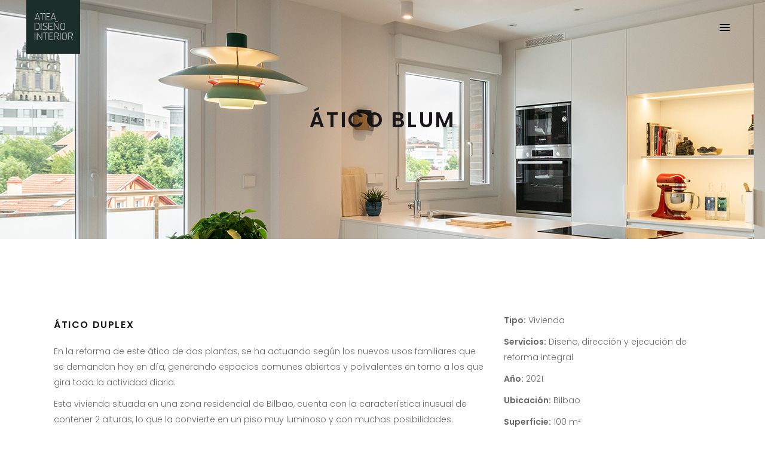

--- FILE ---
content_type: text/html; charset=UTF-8
request_url: https://ateadecoracion.com/portfolio-item/atico-blum/
body_size: 14214
content:
<!DOCTYPE html>
<html lang="es">
<head>
    
        <meta charset="UTF-8"/>
        <link rel="profile" href="http://gmpg.org/xfn/11"/>
        
                <meta name="viewport" content="width=device-width,initial-scale=1,user-scalable=yes">
        <title>ÁTICO BLUM &#8211; Atea Decoración</title>
<meta name='robots' content='max-image-preview:large' />
<link rel='dns-prefetch' href='//ateadecoracion.com' />
<link rel='dns-prefetch' href='//fonts.googleapis.com' />
<link rel='dns-prefetch' href='//s.w.org' />
<link rel="alternate" type="application/rss+xml" title="Atea Decoración &raquo; Feed" href="https://ateadecoracion.com/feed/" />
<link rel="alternate" type="application/rss+xml" title="Atea Decoración &raquo; Feed de los comentarios" href="https://ateadecoracion.com/comments/feed/" />
<script type="text/javascript">
window._wpemojiSettings = {"baseUrl":"https:\/\/s.w.org\/images\/core\/emoji\/14.0.0\/72x72\/","ext":".png","svgUrl":"https:\/\/s.w.org\/images\/core\/emoji\/14.0.0\/svg\/","svgExt":".svg","source":{"concatemoji":"https:\/\/ateadecoracion.com\/wp-includes\/js\/wp-emoji-release.min.js?ver=6.0.11"}};
/*! This file is auto-generated */
!function(e,a,t){var n,r,o,i=a.createElement("canvas"),p=i.getContext&&i.getContext("2d");function s(e,t){var a=String.fromCharCode,e=(p.clearRect(0,0,i.width,i.height),p.fillText(a.apply(this,e),0,0),i.toDataURL());return p.clearRect(0,0,i.width,i.height),p.fillText(a.apply(this,t),0,0),e===i.toDataURL()}function c(e){var t=a.createElement("script");t.src=e,t.defer=t.type="text/javascript",a.getElementsByTagName("head")[0].appendChild(t)}for(o=Array("flag","emoji"),t.supports={everything:!0,everythingExceptFlag:!0},r=0;r<o.length;r++)t.supports[o[r]]=function(e){if(!p||!p.fillText)return!1;switch(p.textBaseline="top",p.font="600 32px Arial",e){case"flag":return s([127987,65039,8205,9895,65039],[127987,65039,8203,9895,65039])?!1:!s([55356,56826,55356,56819],[55356,56826,8203,55356,56819])&&!s([55356,57332,56128,56423,56128,56418,56128,56421,56128,56430,56128,56423,56128,56447],[55356,57332,8203,56128,56423,8203,56128,56418,8203,56128,56421,8203,56128,56430,8203,56128,56423,8203,56128,56447]);case"emoji":return!s([129777,127995,8205,129778,127999],[129777,127995,8203,129778,127999])}return!1}(o[r]),t.supports.everything=t.supports.everything&&t.supports[o[r]],"flag"!==o[r]&&(t.supports.everythingExceptFlag=t.supports.everythingExceptFlag&&t.supports[o[r]]);t.supports.everythingExceptFlag=t.supports.everythingExceptFlag&&!t.supports.flag,t.DOMReady=!1,t.readyCallback=function(){t.DOMReady=!0},t.supports.everything||(n=function(){t.readyCallback()},a.addEventListener?(a.addEventListener("DOMContentLoaded",n,!1),e.addEventListener("load",n,!1)):(e.attachEvent("onload",n),a.attachEvent("onreadystatechange",function(){"complete"===a.readyState&&t.readyCallback()})),(e=t.source||{}).concatemoji?c(e.concatemoji):e.wpemoji&&e.twemoji&&(c(e.twemoji),c(e.wpemoji)))}(window,document,window._wpemojiSettings);
</script>
<style type="text/css">
img.wp-smiley,
img.emoji {
	display: inline !important;
	border: none !important;
	box-shadow: none !important;
	height: 1em !important;
	width: 1em !important;
	margin: 0 0.07em !important;
	vertical-align: -0.1em !important;
	background: none !important;
	padding: 0 !important;
}
</style>
	<link rel='stylesheet' id='wp-block-library-css'  href='https://ateadecoracion.com/wp-includes/css/dist/block-library/style.min.css?ver=6.0.11' type='text/css' media='all' />
<style id='global-styles-inline-css' type='text/css'>
body{--wp--preset--color--black: #000000;--wp--preset--color--cyan-bluish-gray: #abb8c3;--wp--preset--color--white: #ffffff;--wp--preset--color--pale-pink: #f78da7;--wp--preset--color--vivid-red: #cf2e2e;--wp--preset--color--luminous-vivid-orange: #ff6900;--wp--preset--color--luminous-vivid-amber: #fcb900;--wp--preset--color--light-green-cyan: #7bdcb5;--wp--preset--color--vivid-green-cyan: #00d084;--wp--preset--color--pale-cyan-blue: #8ed1fc;--wp--preset--color--vivid-cyan-blue: #0693e3;--wp--preset--color--vivid-purple: #9b51e0;--wp--preset--gradient--vivid-cyan-blue-to-vivid-purple: linear-gradient(135deg,rgba(6,147,227,1) 0%,rgb(155,81,224) 100%);--wp--preset--gradient--light-green-cyan-to-vivid-green-cyan: linear-gradient(135deg,rgb(122,220,180) 0%,rgb(0,208,130) 100%);--wp--preset--gradient--luminous-vivid-amber-to-luminous-vivid-orange: linear-gradient(135deg,rgba(252,185,0,1) 0%,rgba(255,105,0,1) 100%);--wp--preset--gradient--luminous-vivid-orange-to-vivid-red: linear-gradient(135deg,rgba(255,105,0,1) 0%,rgb(207,46,46) 100%);--wp--preset--gradient--very-light-gray-to-cyan-bluish-gray: linear-gradient(135deg,rgb(238,238,238) 0%,rgb(169,184,195) 100%);--wp--preset--gradient--cool-to-warm-spectrum: linear-gradient(135deg,rgb(74,234,220) 0%,rgb(151,120,209) 20%,rgb(207,42,186) 40%,rgb(238,44,130) 60%,rgb(251,105,98) 80%,rgb(254,248,76) 100%);--wp--preset--gradient--blush-light-purple: linear-gradient(135deg,rgb(255,206,236) 0%,rgb(152,150,240) 100%);--wp--preset--gradient--blush-bordeaux: linear-gradient(135deg,rgb(254,205,165) 0%,rgb(254,45,45) 50%,rgb(107,0,62) 100%);--wp--preset--gradient--luminous-dusk: linear-gradient(135deg,rgb(255,203,112) 0%,rgb(199,81,192) 50%,rgb(65,88,208) 100%);--wp--preset--gradient--pale-ocean: linear-gradient(135deg,rgb(255,245,203) 0%,rgb(182,227,212) 50%,rgb(51,167,181) 100%);--wp--preset--gradient--electric-grass: linear-gradient(135deg,rgb(202,248,128) 0%,rgb(113,206,126) 100%);--wp--preset--gradient--midnight: linear-gradient(135deg,rgb(2,3,129) 0%,rgb(40,116,252) 100%);--wp--preset--duotone--dark-grayscale: url('#wp-duotone-dark-grayscale');--wp--preset--duotone--grayscale: url('#wp-duotone-grayscale');--wp--preset--duotone--purple-yellow: url('#wp-duotone-purple-yellow');--wp--preset--duotone--blue-red: url('#wp-duotone-blue-red');--wp--preset--duotone--midnight: url('#wp-duotone-midnight');--wp--preset--duotone--magenta-yellow: url('#wp-duotone-magenta-yellow');--wp--preset--duotone--purple-green: url('#wp-duotone-purple-green');--wp--preset--duotone--blue-orange: url('#wp-duotone-blue-orange');--wp--preset--font-size--small: 13px;--wp--preset--font-size--medium: 20px;--wp--preset--font-size--large: 36px;--wp--preset--font-size--x-large: 42px;}.has-black-color{color: var(--wp--preset--color--black) !important;}.has-cyan-bluish-gray-color{color: var(--wp--preset--color--cyan-bluish-gray) !important;}.has-white-color{color: var(--wp--preset--color--white) !important;}.has-pale-pink-color{color: var(--wp--preset--color--pale-pink) !important;}.has-vivid-red-color{color: var(--wp--preset--color--vivid-red) !important;}.has-luminous-vivid-orange-color{color: var(--wp--preset--color--luminous-vivid-orange) !important;}.has-luminous-vivid-amber-color{color: var(--wp--preset--color--luminous-vivid-amber) !important;}.has-light-green-cyan-color{color: var(--wp--preset--color--light-green-cyan) !important;}.has-vivid-green-cyan-color{color: var(--wp--preset--color--vivid-green-cyan) !important;}.has-pale-cyan-blue-color{color: var(--wp--preset--color--pale-cyan-blue) !important;}.has-vivid-cyan-blue-color{color: var(--wp--preset--color--vivid-cyan-blue) !important;}.has-vivid-purple-color{color: var(--wp--preset--color--vivid-purple) !important;}.has-black-background-color{background-color: var(--wp--preset--color--black) !important;}.has-cyan-bluish-gray-background-color{background-color: var(--wp--preset--color--cyan-bluish-gray) !important;}.has-white-background-color{background-color: var(--wp--preset--color--white) !important;}.has-pale-pink-background-color{background-color: var(--wp--preset--color--pale-pink) !important;}.has-vivid-red-background-color{background-color: var(--wp--preset--color--vivid-red) !important;}.has-luminous-vivid-orange-background-color{background-color: var(--wp--preset--color--luminous-vivid-orange) !important;}.has-luminous-vivid-amber-background-color{background-color: var(--wp--preset--color--luminous-vivid-amber) !important;}.has-light-green-cyan-background-color{background-color: var(--wp--preset--color--light-green-cyan) !important;}.has-vivid-green-cyan-background-color{background-color: var(--wp--preset--color--vivid-green-cyan) !important;}.has-pale-cyan-blue-background-color{background-color: var(--wp--preset--color--pale-cyan-blue) !important;}.has-vivid-cyan-blue-background-color{background-color: var(--wp--preset--color--vivid-cyan-blue) !important;}.has-vivid-purple-background-color{background-color: var(--wp--preset--color--vivid-purple) !important;}.has-black-border-color{border-color: var(--wp--preset--color--black) !important;}.has-cyan-bluish-gray-border-color{border-color: var(--wp--preset--color--cyan-bluish-gray) !important;}.has-white-border-color{border-color: var(--wp--preset--color--white) !important;}.has-pale-pink-border-color{border-color: var(--wp--preset--color--pale-pink) !important;}.has-vivid-red-border-color{border-color: var(--wp--preset--color--vivid-red) !important;}.has-luminous-vivid-orange-border-color{border-color: var(--wp--preset--color--luminous-vivid-orange) !important;}.has-luminous-vivid-amber-border-color{border-color: var(--wp--preset--color--luminous-vivid-amber) !important;}.has-light-green-cyan-border-color{border-color: var(--wp--preset--color--light-green-cyan) !important;}.has-vivid-green-cyan-border-color{border-color: var(--wp--preset--color--vivid-green-cyan) !important;}.has-pale-cyan-blue-border-color{border-color: var(--wp--preset--color--pale-cyan-blue) !important;}.has-vivid-cyan-blue-border-color{border-color: var(--wp--preset--color--vivid-cyan-blue) !important;}.has-vivid-purple-border-color{border-color: var(--wp--preset--color--vivid-purple) !important;}.has-vivid-cyan-blue-to-vivid-purple-gradient-background{background: var(--wp--preset--gradient--vivid-cyan-blue-to-vivid-purple) !important;}.has-light-green-cyan-to-vivid-green-cyan-gradient-background{background: var(--wp--preset--gradient--light-green-cyan-to-vivid-green-cyan) !important;}.has-luminous-vivid-amber-to-luminous-vivid-orange-gradient-background{background: var(--wp--preset--gradient--luminous-vivid-amber-to-luminous-vivid-orange) !important;}.has-luminous-vivid-orange-to-vivid-red-gradient-background{background: var(--wp--preset--gradient--luminous-vivid-orange-to-vivid-red) !important;}.has-very-light-gray-to-cyan-bluish-gray-gradient-background{background: var(--wp--preset--gradient--very-light-gray-to-cyan-bluish-gray) !important;}.has-cool-to-warm-spectrum-gradient-background{background: var(--wp--preset--gradient--cool-to-warm-spectrum) !important;}.has-blush-light-purple-gradient-background{background: var(--wp--preset--gradient--blush-light-purple) !important;}.has-blush-bordeaux-gradient-background{background: var(--wp--preset--gradient--blush-bordeaux) !important;}.has-luminous-dusk-gradient-background{background: var(--wp--preset--gradient--luminous-dusk) !important;}.has-pale-ocean-gradient-background{background: var(--wp--preset--gradient--pale-ocean) !important;}.has-electric-grass-gradient-background{background: var(--wp--preset--gradient--electric-grass) !important;}.has-midnight-gradient-background{background: var(--wp--preset--gradient--midnight) !important;}.has-small-font-size{font-size: var(--wp--preset--font-size--small) !important;}.has-medium-font-size{font-size: var(--wp--preset--font-size--medium) !important;}.has-large-font-size{font-size: var(--wp--preset--font-size--large) !important;}.has-x-large-font-size{font-size: var(--wp--preset--font-size--x-large) !important;}
</style>
<link rel='stylesheet' id='contact-form-7-css'  href='https://ateadecoracion.com/wp-content/plugins/contact-form-7/includes/css/styles.css?ver=5.6.3' type='text/css' media='all' />
<link rel='stylesheet' id='rs-plugin-settings-css'  href='https://ateadecoracion.com/wp-content/plugins/revslider/public/assets/css/rs6.css?ver=6.1.2' type='text/css' media='all' />
<style id='rs-plugin-settings-inline-css' type='text/css'>
#rs-demo-id {}
</style>
<link rel='stylesheet' id='maison-edge-default-style-css'  href='https://ateadecoracion.com/wp-content/themes/maison/style.css?ver=6.0.11' type='text/css' media='all' />
<link rel='stylesheet' id='maison-edge-modules-css'  href='https://ateadecoracion.com/wp-content/themes/maison/assets/css/modules.min.css?ver=6.0.11' type='text/css' media='all' />
<style id='maison-edge-modules-inline-css' type='text/css'>
/* generated in /home/ateadeco/www.ateadecoracion.com/html/wp-content/themes/maison/framework/admin/options/general/map.php maison_edge_page_general_style function */
.postid-12702.edgtf-boxed .edgtf-wrapper { background-attachment: fixed;}

/* generated in /home/ateadeco/www.ateadecoracion.com/html/wp-content/themes/maison/framework/modules/header/helper-functions.php maison_edge_header_area_style function */
.postid-12702 .edgtf-page-header .edgtf-menu-area { background-color: rgba(255, 255, 255, 0);}

/* generated in /home/ateadeco/www.ateadecoracion.com/html/wp-content/plugins/edgtf-core/post-types/portfolio/helper-functions.php edgtf_core_set_single_portfolio_style function */
.postid-12702 .edgtf-portfolio-single-holder .edgtf-ps-info-holder { padding-top: 42px;}

/* generated in /home/ateadeco/www.ateadecoracion.com/html/wp-content/themes/maison/functions.php maison_edge_content_padding_top function */
.postid-12702 .edgtf-content .edgtf-content-inner > .edgtf-container > .edgtf-container-inner, .postid-12702 .edgtf-content .edgtf-content-inner > .edgtf-full-width > .edgtf-full-width-inner { padding-top: 113px;}


footer .edgtf-two-columns-form-without-space {
max-width: 305px;
}
.edgtf-light-header .edgtf-page-header>div:not(.edgtf-sticky-header):not(.fixed) .edgtf-fullscreen-menu-opener.edgtf-fm-opened, 
.edgtf-light-header .edgtf-page-header>div:not(.edgtf-sticky-header):not(.fixed) .edgtf-fullscreen-menu-opener:hover,
.edgtf-light-header .edgtf-top-bar .edgtf-fullscreen-menu-opener.edgtf-fm-opened, 
.edgtf-light-header .edgtf-top-bar .edgtf-fullscreen-menu-opener:hover {
    color: rgba(0,0,0,.8)!important;
}

</style>
<link rel='stylesheet' id='edgtf-font_awesome-css'  href='https://ateadecoracion.com/wp-content/themes/maison/assets/css/font-awesome/css/font-awesome.min.css?ver=6.0.11' type='text/css' media='all' />
<link rel='stylesheet' id='edgtf-font_elegant-css'  href='https://ateadecoracion.com/wp-content/themes/maison/assets/css/elegant-icons/style.min.css?ver=6.0.11' type='text/css' media='all' />
<link rel='stylesheet' id='edgtf-ion_icons-css'  href='https://ateadecoracion.com/wp-content/themes/maison/assets/css/ion-icons/css/ionicons.min.css?ver=6.0.11' type='text/css' media='all' />
<link rel='stylesheet' id='edgtf-linea_icons-css'  href='https://ateadecoracion.com/wp-content/themes/maison/assets/css/linea-icons/style.css?ver=6.0.11' type='text/css' media='all' />
<link rel='stylesheet' id='edgtf-simple_line_icons-css'  href='https://ateadecoracion.com/wp-content/themes/maison/assets/css/simple-line-icons/simple-line-icons.css?ver=6.0.11' type='text/css' media='all' />
<link rel='stylesheet' id='mediaelement-css'  href='https://ateadecoracion.com/wp-includes/js/mediaelement/mediaelementplayer-legacy.min.css?ver=4.2.16' type='text/css' media='all' />
<link rel='stylesheet' id='wp-mediaelement-css'  href='https://ateadecoracion.com/wp-includes/js/mediaelement/wp-mediaelement.min.css?ver=6.0.11' type='text/css' media='all' />
<link rel='stylesheet' id='maison-edge-modules-responsive-css'  href='https://ateadecoracion.com/wp-content/themes/maison/assets/css/modules-responsive.min.css?ver=6.0.11' type='text/css' media='all' />
<link rel='stylesheet' id='maison-edge-style-handle-google-fonts-css'  href='https://fonts.googleapis.com/css?family=Poppins%3A300%2C400%2C500%2C600&#038;subset=latin-ext&#038;ver=1.0.0' type='text/css' media='all' />
<!--[if lt IE 9]>
<link rel='stylesheet' id='vc_lte_ie9-css'  href='https://ateadecoracion.com/wp-content/plugins/js_composer/assets/css/vc_lte_ie9.min.css?ver=6.0.5' type='text/css' media='screen' />
<![endif]-->
<link rel='stylesheet' id='js_composer_front-css'  href='https://ateadecoracion.com/wp-content/plugins/js_composer/assets/css/js_composer.min.css?ver=6.0.5' type='text/css' media='all' />
<script type='text/javascript' src='https://ateadecoracion.com/wp-includes/js/jquery/jquery.min.js?ver=3.6.0' id='jquery-core-js'></script>
<script type='text/javascript' src='https://ateadecoracion.com/wp-includes/js/jquery/jquery-migrate.min.js?ver=3.3.2' id='jquery-migrate-js'></script>
<script type='text/javascript' src='https://ateadecoracion.com/wp-content/plugins/revslider/public/assets/js/revolution.tools.min.js?ver=6.0' id='tp-tools-js'></script>
<script type='text/javascript' src='https://ateadecoracion.com/wp-content/plugins/revslider/public/assets/js/rs6.min.js?ver=6.1.2' id='revmin-js'></script>
<link rel="https://api.w.org/" href="https://ateadecoracion.com/wp-json/" /><link rel="EditURI" type="application/rsd+xml" title="RSD" href="https://ateadecoracion.com/xmlrpc.php?rsd" />
<link rel="wlwmanifest" type="application/wlwmanifest+xml" href="https://ateadecoracion.com/wp-includes/wlwmanifest.xml" /> 
<meta name="generator" content="WordPress 6.0.11" />
<link rel="canonical" href="https://ateadecoracion.com/portfolio-item/atico-blum/" />
<link rel='shortlink' href='https://ateadecoracion.com/?p=12702' />
<link rel="alternate" type="application/json+oembed" href="https://ateadecoracion.com/wp-json/oembed/1.0/embed?url=https%3A%2F%2Fateadecoracion.com%2Fportfolio-item%2Fatico-blum%2F" />
<link rel="alternate" type="text/xml+oembed" href="https://ateadecoracion.com/wp-json/oembed/1.0/embed?url=https%3A%2F%2Fateadecoracion.com%2Fportfolio-item%2Fatico-blum%2F&#038;format=xml" />
<meta name="generator" content="Powered by WPBakery Page Builder - drag and drop page builder for WordPress."/>
<meta name="generator" content="Powered by Slider Revolution 6.1.2 - responsive, Mobile-Friendly Slider Plugin for WordPress with comfortable drag and drop interface." />
<link rel="icon" href="https://ateadecoracion.com/wp-content/uploads/2020/06/cropped-Logo-legra-negro-1-32x32.png" sizes="32x32" />
<link rel="icon" href="https://ateadecoracion.com/wp-content/uploads/2020/06/cropped-Logo-legra-negro-1-192x192.png" sizes="192x192" />
<link rel="apple-touch-icon" href="https://ateadecoracion.com/wp-content/uploads/2020/06/cropped-Logo-legra-negro-1-180x180.png" />
<meta name="msapplication-TileImage" content="https://ateadecoracion.com/wp-content/uploads/2020/06/cropped-Logo-legra-negro-1-270x270.png" />
<script type="text/javascript">function setREVStartSize(t){try{var h,e=document.getElementById(t.c).parentNode.offsetWidth;if(e=0===e||isNaN(e)?window.innerWidth:e,t.tabw=void 0===t.tabw?0:parseInt(t.tabw),t.thumbw=void 0===t.thumbw?0:parseInt(t.thumbw),t.tabh=void 0===t.tabh?0:parseInt(t.tabh),t.thumbh=void 0===t.thumbh?0:parseInt(t.thumbh),t.tabhide=void 0===t.tabhide?0:parseInt(t.tabhide),t.thumbhide=void 0===t.thumbhide?0:parseInt(t.thumbhide),t.mh=void 0===t.mh||""==t.mh||"auto"===t.mh?0:parseInt(t.mh,0),"fullscreen"===t.layout||"fullscreen"===t.l)h=Math.max(t.mh,window.innerHeight);else{for(var i in t.gw=Array.isArray(t.gw)?t.gw:[t.gw],t.rl)void 0!==t.gw[i]&&0!==t.gw[i]||(t.gw[i]=t.gw[i-1]);for(var i in t.gh=void 0===t.el||""===t.el||Array.isArray(t.el)&&0==t.el.length?t.gh:t.el,t.gh=Array.isArray(t.gh)?t.gh:[t.gh],t.rl)void 0!==t.gh[i]&&0!==t.gh[i]||(t.gh[i]=t.gh[i-1]);var r,a=new Array(t.rl.length),n=0;for(var i in t.tabw=t.tabhide>=e?0:t.tabw,t.thumbw=t.thumbhide>=e?0:t.thumbw,t.tabh=t.tabhide>=e?0:t.tabh,t.thumbh=t.thumbhide>=e?0:t.thumbh,t.rl)a[i]=t.rl[i]<window.innerWidth?0:t.rl[i];for(var i in r=a[0],a)r>a[i]&&0<a[i]&&(r=a[i],n=i);var d=e>t.gw[n]+t.tabw+t.thumbw?1:(e-(t.tabw+t.thumbw))/t.gw[n];h=t.gh[n]*d+(t.tabh+t.thumbh)}void 0===window.rs_init_css&&(window.rs_init_css=document.head.appendChild(document.createElement("style"))),document.getElementById(t.c).height=h,window.rs_init_css.innerHTML+="#"+t.c+"_wrapper { height: "+h+"px }"}catch(t){console.log("Failure at Presize of Slider:"+t)}};</script>
<noscript><style> .wpb_animate_when_almost_visible { opacity: 1; }</style></noscript></head>
<body class="portfolio-item-template-default single single-portfolio-item postid-12702 edgt-core-1.1 maison-ver-1.7 edgtf-grid-1300 edgtf-follow-portfolio-info edgtf-dark-header edgtf-no-behavior edgtf-dropdown-default edgtf-header-minimal edgtf-menu-area-shadow-disable edgtf-menu-area-in-grid-shadow-disable edgtf-menu-area-border-disable edgtf-menu-area-in-grid-border-disable edgtf-logo-area-border-disable edgtf-logo-area-in-grid-border-disable edgtf-header-vertical-shadow-disable edgtf-header-vertical-border-disable edgtf-fade-push-text-right edgtf-default-mobile-header edgtf-sticky-up-mobile-header wpb-js-composer js-comp-ver-6.0.5 vc_responsive" itemscope itemtype="//schema.org/WebPage">
    
    <div class="edgtf-wrapper">
        <div class="edgtf-wrapper-inner">
            
<header class="edgtf-page-header">
		
				
	<div class="edgtf-menu-area">
				
						
			<div class="edgtf-vertical-align-containers">
				<div class="edgtf-position-left">
					<div class="edgtf-position-left-inner">
						

<div class="edgtf-logo-wrapper">
    <a itemprop="url" href="https://ateadecoracion.com/" style="height: 473px;">
        <img itemprop="image" class="edgtf-normal-logo" src="http://ateadecoracion.com/wp-content/uploads/2020/06/atea_logo_negativo.jpg" width="946" height="946"  alt="logo"/>
        <img itemprop="image" class="edgtf-dark-logo" src="http://ateadecoracion.com/wp-content/uploads/2020/06/atea_logo_negativo.jpg" width="946" height="946"  alt="dark logo"/>        <img itemprop="image" class="edgtf-light-logo" src="http://ateadecoracion.com/wp-content/uploads/2020/06/atea_logo_negativo.jpg" width="946" height="946"  alt="light logo"/>    </a>
</div>

					</div>
				</div>
				<div class="edgtf-position-right">
					<div class="edgtf-position-right-inner">
						<a href="javascript:void(0)" class="edgtf-fullscreen-menu-opener">
							<span class="edgtf-fm-lines">
								<span class="edgtf-fm-line edgtf-line-1"></span>
								<span class="edgtf-fm-line edgtf-line-2"></span>
								<span class="edgtf-fm-line edgtf-line-3"></span>
							</span>
						</a>
					</div>
				</div>
			</div>
				
			</div>
			
		
		
	</header>


<header class="edgtf-mobile-header">
		
	<div class="edgtf-mobile-header-inner">
		<div class="edgtf-mobile-header-holder">
			<div class="edgtf-grid">
				<div class="edgtf-vertical-align-containers">
					<div class="edgtf-position-left">
						<div class="edgtf-position-left-inner">
							

<div class="edgtf-mobile-logo-wrapper">
    <a itemprop="url" href="https://ateadecoracion.com/" style="height: 42px">
        <img itemprop="image" src="http://ateadecoracion.com/wp-content/uploads/2020/06/Logo-legra-negro-1.png" width="84" height="84"  alt="Mobile Logo"/>
    </a>
</div>

						</div>
					</div>
					<div class="edgtf-position-right">
						<div class="edgtf-position-right-inner">
							<a href="javascript:void(0)" class="edgtf-fullscreen-menu-opener">
							<span class="edgtf-fm-lines">
								<span class="edgtf-fm-line edgtf-line-1"></span>
								<span class="edgtf-fm-line edgtf-line-2"></span>
								<span class="edgtf-fm-line edgtf-line-3"></span>
							</span>
							</a>
						</div>
					</div>
				</div>
			</div>
		</div>
	</div>
	
	</header>

	
	        			<a id='edgtf-back-to-top' href='#'>
                <span class="edgtf-icon-stack">
                     <i class="edgtf-icon-ion-icon ion-android-arrow-up "></i>                </span>
			</a>
		<div class="edgtf-fullscreen-menu-holder-outer">
	<div class="edgtf-fullscreen-menu-holder">
		<div class="edgtf-fullscreen-menu-holder-inner">
			<nav class="edgtf-fullscreen-menu">
	<ul id="menu-atea" class=""><li id="popup-menu-item-11315" class="menu-item menu-item-type-post_type menu-item-object-page menu-item-home "><a href="https://ateadecoracion.com/" class=""><span>INICIO</span></a></li>
<li id="popup-menu-item-11794" class="menu-item menu-item-type-post_type menu-item-object-page "><a href="https://ateadecoracion.com/reformas/" class=""><span>PROYECTOS</span></a></li>
<li id="popup-menu-item-11452" class="menu-item menu-item-type-post_type menu-item-object-page "><a href="https://ateadecoracion.com/estudio/" class=""><span>ESTUDIO</span></a></li>
<li id="popup-menu-item-11548" class="menu-item menu-item-type-post_type menu-item-object-page "><a href="https://ateadecoracion.com/servicios/" class=""><span>SERVICIOS</span></a></li>
<li id="popup-menu-item-10993" class="menu-item menu-item-type-post_type menu-item-object-page "><a href="https://ateadecoracion.com/contacto/" class=""><span>CONTACTO</span></a></li>
<li id="popup-menu-item-11775" class="menu-item menu-item-type-post_type menu-item-object-page "><a href="https://ateadecoracion.com/noticias/" class=""><span>BLOG</span></a></li>
</ul></nav>		</div>
	</div>
</div>	        
            <div class="edgtf-content" style="margin-top: -90px">
                <div class="edgtf-content-inner"><div class="edgtf-title  edgtf-standard-type edgtf-content-center-alignment edgtf-preload-background edgtf-has-background edgtf-has-parallax-background edgtf-title-image-not-responsive" style="height:400px;background-image:url(http://ateadecoracion.com/wp-content/uploads/2021/06/PORTADA-2.jpg);" data-height="400" data-background-width=&quot;1920&quot;>
            <div class="edgtf-title-image">
            <img itemprop="image" src="http://ateadecoracion.com/wp-content/uploads/2021/06/PORTADA-2.jpg" alt="Title Image" />
        </div>
        <div class="edgtf-title-holder" >
        <div class="edgtf-container clearfix">
            <div class="edgtf-container-inner">
                <div class="edgtf-title-subtitle-holder" style="">
                    <div class="edgtf-title-subtitle-holder-inner">
                                                                                            <h3 class="edgtf-page-title entry-title" style="color:#1a171b;"><span>ÁTICO BLUM</span></h3>
                                                                                                                                                </div>
                </div>
            </div>
        </div>
    </div>
</div>
<div class="edgtf-container">
    <div class="edgtf-container-inner clearfix">
                    <div class="edgtf-portfolio-single-holder edgtf-ps-custom-layout">
                <div class="vc_row wpb_row vc_row-fluid" ><div class="wpb_column vc_column_container vc_col-sm-8"><div class="vc_column-inner"><div class="wpb_wrapper">
	<div class="wpb_text_column wpb_content_element " >
		<div class="wpb_wrapper">
			<h6>ÁTICO DUPLEX</h6>
<p>En la reforma de este ático de dos plantas, se ha actuando según los nuevos usos familiares que se demandan hoy en día, generando espacios comunes abiertos y polivalentes en torno a los que gira toda la actividad diaria.</p>
<p>Esta vivienda situada en una zona residencial de Bilbao, cuenta con la característica inusual de contener 2 alturas, lo que la convierte en un piso muy luminoso y con muchas posibilidades.</p>
<p>&nbsp;</p>
<h6>CERRAMIENTO INDUSTRIAL</h6>
<p>Al entrar en la vivienda te recibe un cerramiento industrial de vidrio y hierro lacado, que permite que la luz natural que proviene de la fachada fluya hasta el hall. Este cerramiento es el protagonista del ambiente y enfatiza el diseño de la cocina al dejarla a la vista. Una tira de LED alojada en el foseado del techo permite destacar el cierre de forma agradable y sutil.</p>
<p>&nbsp;</p>
<h6>LUMINOSIDAD EN LAS ZONAS COMUNES</h6>
<p>El aprovechamiento de la luz ha sido clave a la hora de plantear la nueva distribución, creando espacios más abiertos y diáfanos mediante la eliminación de tabiques. El antiguo office se ha fusionado con la cocina generando un espacio más amplio, funcional y familiar.</p>
<p>&nbsp;</p>
<h6>SUELO DE MADERA NATURAL</h6>
<p>El elemento conductor de la decoración es una tarima de roble natural de la casa <a href="https://www.pergo.es/es-es" target="_blank" rel="noopener">Pergo</a>. Al ser apta para zonas húmedas se ha podido instalar en la cocina-comedor consiguiendo un efecto de continuidad visual. La calidez que aporta la madera se complementa con el ambiente de color blanco de paredes, puertas y mobiliario.</p>
<p>&nbsp;</p>
<h6>LIBRERÍA</h6>
<p>La pieza que da protagonismo al salón es una librería fabricada a medida según el diseño aportado por los clientes.</p>
<p>&nbsp;</p>
<h6>ESCALERA</h6>
<p>La escalera que da acceso al ático se fabricó en acero lacado (en el mismo color que el cerramiento de la cocina), con pisas de roble barnizado y una barandilla de vidrio monolítico que destaca por su limpio diseño, fácil accesibilidad y ligereza visual.</p>
<p>&nbsp;</p>
<h6>ALMACENAJE</h6>
<p>Como en todos nuestros proyectos, hemos dado prioridad al almacenaje equipando la vivienda con unos armarios empotrados con puertas sin jambas de suelo a techo que se abren mediante uñeros verticales. Su distribución interior se ha diseñado de forma totalmente personalizada con un acabado en laminado de roble, modelo Heras de la casa <a href="https://www.finsa.com" target="_blank" rel="noopener">Finsa</a>.</p>
<p>&nbsp;</p>
<h6>UN BAÑO EN CADA PLANTA</h6>
<p>En el baño situado en la planta principal destaca el azulejo de gran formato efecto mármol blanco y la hornacina con LED que permite jugar con la luz y crear un ambiente muy tenue y relajado en el momento de la ducha. El baño situado en la planta superior cuenta con una baldosa en tono gris de 10&#215;10 que aporta un aire retro al espacio.</p>
<p>&nbsp;</p>
<h6>ÁTICO</h6>
<p>En la planta superior se ha generado un espacio diáfano y polivalente que hace las veces de estudio y sala de estar, que en un futuro también podría funcionar como dormitorio.</p>
<p>&nbsp;</p>
<h6>UNA VIVIENDA CON MUCHA PERSONALIDAD</h6>
<p>Todas las piezas que se han fabricado a medida con un diseño personalizado como el cerramiento industrial de la cocina, la escalera o la librería del salón, hacen de esta vivienda un espacio muy coherente y con mucha personalidad.</p>

		</div>
	</div>
</div></div></div><div class="wpb_column vc_column_container vc_col-sm-4"><div class="vc_column-inner"><div class="wpb_wrapper">
	<div class="wpb_text_column wpb_content_element " >
		<div class="wpb_wrapper">
			<p><strong>Tipo:</strong> Vivienda</p>
<p><strong>Servicios:</strong> Diseño, dirección y ejecución de reforma integral</p>
<p><strong>Año:</strong> 2021</p>
<p><strong>Ubicación:</strong> Bilbao</p>
<p><strong>Superficie:</strong> 100 m²</p>
<p><strong>Fotografía:</strong> <a href="http://www.arianeroz.com" target="_blank" rel="noopener noreferrer">Ariane Roz</a></p>

		</div>
	</div>
</div></div></div></div><div class="vc_row wpb_row vc_row-fluid" ><div class="wpb_column vc_column_container vc_col-sm-12"><div class="vc_column-inner"><div class="wpb_wrapper"><div class="vc_empty_space"   style="height: 50px"><span class="vc_empty_space_inner"></span></div>
	<div  class="wpb_single_image wpb_content_element vc_align_left">
		
		<figure class="wpb_wrapper vc_figure">
			<div class="vc_single_image-wrapper   vc_box_border_grey"><img width="1024" height="747" src="https://ateadecoracion.com/wp-content/uploads/2016/01/BLUM-planos-bien-1-1024x747.jpg" class="vc_single_image-img attachment-large" alt="" loading="lazy" srcset="https://ateadecoracion.com/wp-content/uploads/2016/01/BLUM-planos-bien-1-1024x747.jpg 1024w, https://ateadecoracion.com/wp-content/uploads/2016/01/BLUM-planos-bien-1-300x219.jpg 300w, https://ateadecoracion.com/wp-content/uploads/2016/01/BLUM-planos-bien-1-768x560.jpg 768w, https://ateadecoracion.com/wp-content/uploads/2016/01/BLUM-planos-bien-1-1536x1120.jpg 1536w, https://ateadecoracion.com/wp-content/uploads/2016/01/BLUM-planos-bien-1-600x438.jpg 600w" sizes="(max-width: 1024px) 100vw, 1024px" /></div>
		</figure>
	</div>
<div class="vc_empty_space"   style="height: 50px"><span class="vc_empty_space_inner"></span></div></div></div></div></div><div class="vc_row wpb_row vc_row-fluid" ><div class="wpb_column vc_column_container vc_col-sm-8"><div class="vc_column-inner"><div class="wpb_wrapper">
	<div  class="wpb_single_image wpb_content_element vc_align_left">
		
		<figure class="wpb_wrapper vc_figure">
			<div class="vc_single_image-wrapper   vc_box_border_grey"><img width="758" height="1024" src="https://ateadecoracion.com/wp-content/uploads/2021/06/ATEA-Lumbreras-1-758x1024.jpg" class="vc_single_image-img attachment-large" alt="" loading="lazy" srcset="https://ateadecoracion.com/wp-content/uploads/2021/06/ATEA-Lumbreras-1-758x1024.jpg 758w, https://ateadecoracion.com/wp-content/uploads/2021/06/ATEA-Lumbreras-1-222x300.jpg 222w, https://ateadecoracion.com/wp-content/uploads/2021/06/ATEA-Lumbreras-1-768x1038.jpg 768w, https://ateadecoracion.com/wp-content/uploads/2021/06/ATEA-Lumbreras-1-1137x1536.jpg 1137w, https://ateadecoracion.com/wp-content/uploads/2021/06/ATEA-Lumbreras-1-1515x2048.jpg 1515w, https://ateadecoracion.com/wp-content/uploads/2021/06/ATEA-Lumbreras-1-600x811.jpg 600w, https://ateadecoracion.com/wp-content/uploads/2021/06/ATEA-Lumbreras-1-scaled.jpg 1894w" sizes="(max-width: 758px) 100vw, 758px" /></div>
		</figure>
	</div>
</div></div></div><div class="wpb_column vc_column_container vc_col-sm-4"><div class="vc_column-inner"><div class="wpb_wrapper">
	<div class="wpb_text_column wpb_content_element " >
		<div class="wpb_wrapper">
			<h6>Tanto la escalera como el cerramiento industrial de la cocina han sido fabricados en hierro lacado, guardando una coherencia estética entre ambos.</h6>

		</div>
	</div>
</div></div></div></div><div class="vc_row wpb_row vc_row-fluid" ><div class="wpb_column vc_column_container vc_col-sm-12"><div class="vc_column-inner"><div class="wpb_wrapper"><div class="vc_empty_space"   style="height: 50px"><span class="vc_empty_space_inner"></span></div>
	<div  class="wpb_single_image wpb_content_element vc_align_center">
		
		<figure class="wpb_wrapper vc_figure">
			<div class="vc_single_image-wrapper   vc_box_border_grey"><img width="1200" height="965" src="https://ateadecoracion.com/wp-content/uploads/2021/06/Palillera-1.gif" class="vc_single_image-img attachment-full" alt="" loading="lazy" /></div>
		</figure>
	</div>
<div class="vc_empty_space"   style="height: 50px"><span class="vc_empty_space_inner"></span></div>
	<div  class="wpb_single_image wpb_content_element vc_align_left">
		
		<figure class="wpb_wrapper vc_figure">
			<div class="vc_single_image-wrapper   vc_box_border_grey"><img width="2560" height="1892" src="https://ateadecoracion.com/wp-content/uploads/2021/06/ATEA-Lumbreras-8-scaled.jpg" class="vc_single_image-img attachment-full" alt="" loading="lazy" srcset="https://ateadecoracion.com/wp-content/uploads/2021/06/ATEA-Lumbreras-8-scaled.jpg 2560w, https://ateadecoracion.com/wp-content/uploads/2021/06/ATEA-Lumbreras-8-300x222.jpg 300w, https://ateadecoracion.com/wp-content/uploads/2021/06/ATEA-Lumbreras-8-1024x757.jpg 1024w, https://ateadecoracion.com/wp-content/uploads/2021/06/ATEA-Lumbreras-8-768x567.jpg 768w, https://ateadecoracion.com/wp-content/uploads/2021/06/ATEA-Lumbreras-8-1536x1135.jpg 1536w, https://ateadecoracion.com/wp-content/uploads/2021/06/ATEA-Lumbreras-8-600x443.jpg 600w" sizes="(max-width: 2560px) 100vw, 2560px" /></div>
		</figure>
	</div>
<div class="vc_empty_space"   style="height: 50px"><span class="vc_empty_space_inner"></span></div>
	<div  class="wpb_single_image wpb_content_element vc_align_left">
		
		<figure class="wpb_wrapper vc_figure">
			<div class="vc_single_image-wrapper   vc_box_border_grey"><img width="2560" height="1872" src="https://ateadecoracion.com/wp-content/uploads/2021/06/ATEA-Lumbreras-6-scaled.jpg" class="vc_single_image-img attachment-full" alt="" loading="lazy" srcset="https://ateadecoracion.com/wp-content/uploads/2021/06/ATEA-Lumbreras-6-scaled.jpg 2560w, https://ateadecoracion.com/wp-content/uploads/2021/06/ATEA-Lumbreras-6-300x219.jpg 300w, https://ateadecoracion.com/wp-content/uploads/2021/06/ATEA-Lumbreras-6-1024x749.jpg 1024w, https://ateadecoracion.com/wp-content/uploads/2021/06/ATEA-Lumbreras-6-768x562.jpg 768w, https://ateadecoracion.com/wp-content/uploads/2021/06/ATEA-Lumbreras-6-1536x1123.jpg 1536w, https://ateadecoracion.com/wp-content/uploads/2021/06/ATEA-Lumbreras-6-600x439.jpg 600w" sizes="(max-width: 2560px) 100vw, 2560px" /></div>
		</figure>
	</div>
<div class="vc_empty_space"   style="height: 50px"><span class="vc_empty_space_inner"></span></div>
	<div  class="wpb_single_image wpb_content_element vc_align_left">
		
		<figure class="wpb_wrapper vc_figure">
			<div class="vc_single_image-wrapper   vc_box_border_grey"><img width="2560" height="1740" src="https://ateadecoracion.com/wp-content/uploads/2021/06/ATEA-Lumbreras-7-scaled.jpg" class="vc_single_image-img attachment-full" alt="" loading="lazy" srcset="https://ateadecoracion.com/wp-content/uploads/2021/06/ATEA-Lumbreras-7-scaled.jpg 2560w, https://ateadecoracion.com/wp-content/uploads/2021/06/ATEA-Lumbreras-7-300x204.jpg 300w, https://ateadecoracion.com/wp-content/uploads/2021/06/ATEA-Lumbreras-7-1024x696.jpg 1024w, https://ateadecoracion.com/wp-content/uploads/2021/06/ATEA-Lumbreras-7-768x522.jpg 768w, https://ateadecoracion.com/wp-content/uploads/2021/06/ATEA-Lumbreras-7-1536x1044.jpg 1536w, https://ateadecoracion.com/wp-content/uploads/2021/06/ATEA-Lumbreras-7-600x408.jpg 600w" sizes="(max-width: 2560px) 100vw, 2560px" /></div>
		</figure>
	</div>
<div class="vc_empty_space"   style="height: 50px"><span class="vc_empty_space_inner"></span></div>
	<div  class="wpb_single_image wpb_content_element vc_align_left">
		
		<figure class="wpb_wrapper vc_figure">
			<div class="vc_single_image-wrapper   vc_box_border_grey"><img width="2560" height="1790" src="https://ateadecoracion.com/wp-content/uploads/2021/06/ATEA-Lumbreras-9-scaled.jpg" class="vc_single_image-img attachment-full" alt="" loading="lazy" srcset="https://ateadecoracion.com/wp-content/uploads/2021/06/ATEA-Lumbreras-9-scaled.jpg 2560w, https://ateadecoracion.com/wp-content/uploads/2021/06/ATEA-Lumbreras-9-300x210.jpg 300w, https://ateadecoracion.com/wp-content/uploads/2021/06/ATEA-Lumbreras-9-1024x716.jpg 1024w, https://ateadecoracion.com/wp-content/uploads/2021/06/ATEA-Lumbreras-9-768x537.jpg 768w, https://ateadecoracion.com/wp-content/uploads/2021/06/ATEA-Lumbreras-9-1536x1074.jpg 1536w, https://ateadecoracion.com/wp-content/uploads/2021/06/ATEA-Lumbreras-9-600x420.jpg 600w" sizes="(max-width: 2560px) 100vw, 2560px" /></div>
		</figure>
	</div>
<div class="vc_empty_space"   style="height: 50px"><span class="vc_empty_space_inner"></span></div>
	<div  class="wpb_single_image wpb_content_element vc_align_left">
		
		<figure class="wpb_wrapper vc_figure">
			<div class="vc_single_image-wrapper   vc_box_border_grey"><img width="2560" height="1903" src="https://ateadecoracion.com/wp-content/uploads/2021/06/ATEA-Lumbreras-10-scaled.jpg" class="vc_single_image-img attachment-full" alt="" loading="lazy" srcset="https://ateadecoracion.com/wp-content/uploads/2021/06/ATEA-Lumbreras-10-scaled.jpg 2560w, https://ateadecoracion.com/wp-content/uploads/2021/06/ATEA-Lumbreras-10-300x223.jpg 300w, https://ateadecoracion.com/wp-content/uploads/2021/06/ATEA-Lumbreras-10-1024x761.jpg 1024w, https://ateadecoracion.com/wp-content/uploads/2021/06/ATEA-Lumbreras-10-768x571.jpg 768w, https://ateadecoracion.com/wp-content/uploads/2021/06/ATEA-Lumbreras-10-1536x1142.jpg 1536w, https://ateadecoracion.com/wp-content/uploads/2021/06/ATEA-Lumbreras-10-600x446.jpg 600w" sizes="(max-width: 2560px) 100vw, 2560px" /></div>
		</figure>
	</div>
<div class="vc_empty_space"   style="height: 50px"><span class="vc_empty_space_inner"></span></div>
	<div  class="wpb_single_image wpb_content_element vc_align_left">
		
		<figure class="wpb_wrapper vc_figure">
			<div class="vc_single_image-wrapper   vc_box_border_grey"><img width="2560" height="1693" src="https://ateadecoracion.com/wp-content/uploads/2021/06/ATEA-Lumbreras-11-scaled.jpg" class="vc_single_image-img attachment-full" alt="" loading="lazy" srcset="https://ateadecoracion.com/wp-content/uploads/2021/06/ATEA-Lumbreras-11-scaled.jpg 2560w, https://ateadecoracion.com/wp-content/uploads/2021/06/ATEA-Lumbreras-11-300x198.jpg 300w, https://ateadecoracion.com/wp-content/uploads/2021/06/ATEA-Lumbreras-11-1024x677.jpg 1024w, https://ateadecoracion.com/wp-content/uploads/2021/06/ATEA-Lumbreras-11-768x508.jpg 768w, https://ateadecoracion.com/wp-content/uploads/2021/06/ATEA-Lumbreras-11-1536x1016.jpg 1536w, https://ateadecoracion.com/wp-content/uploads/2021/06/ATEA-Lumbreras-11-600x397.jpg 600w" sizes="(max-width: 2560px) 100vw, 2560px" /></div>
		</figure>
	</div>
<div class="vc_empty_space"   style="height: 50px"><span class="vc_empty_space_inner"></span></div>
	<div  class="wpb_single_image wpb_content_element vc_align_left">
		
		<figure class="wpb_wrapper vc_figure">
			<div class="vc_single_image-wrapper   vc_box_border_grey"><img width="2560" height="1709" src="https://ateadecoracion.com/wp-content/uploads/2021/06/ATEA-Lumbreras-13-scaled.jpg" class="vc_single_image-img attachment-full" alt="" loading="lazy" srcset="https://ateadecoracion.com/wp-content/uploads/2021/06/ATEA-Lumbreras-13-scaled.jpg 2560w, https://ateadecoracion.com/wp-content/uploads/2021/06/ATEA-Lumbreras-13-300x200.jpg 300w, https://ateadecoracion.com/wp-content/uploads/2021/06/ATEA-Lumbreras-13-1024x684.jpg 1024w, https://ateadecoracion.com/wp-content/uploads/2021/06/ATEA-Lumbreras-13-768x513.jpg 768w, https://ateadecoracion.com/wp-content/uploads/2021/06/ATEA-Lumbreras-13-1536x1025.jpg 1536w, https://ateadecoracion.com/wp-content/uploads/2021/06/ATEA-Lumbreras-13-600x401.jpg 600w" sizes="(max-width: 2560px) 100vw, 2560px" /></div>
		</figure>
	</div>
<div class="vc_empty_space"   style="height: 50px"><span class="vc_empty_space_inner"></span></div>
	<div  class="wpb_single_image wpb_content_element vc_align_left">
		
		<figure class="wpb_wrapper vc_figure">
			<div class="vc_single_image-wrapper   vc_box_border_grey"><img width="2560" height="1700" src="https://ateadecoracion.com/wp-content/uploads/2021/06/ATEA-Lumbreras-14-scaled.jpg" class="vc_single_image-img attachment-full" alt="" loading="lazy" srcset="https://ateadecoracion.com/wp-content/uploads/2021/06/ATEA-Lumbreras-14-scaled.jpg 2560w, https://ateadecoracion.com/wp-content/uploads/2021/06/ATEA-Lumbreras-14-300x199.jpg 300w, https://ateadecoracion.com/wp-content/uploads/2021/06/ATEA-Lumbreras-14-1024x680.jpg 1024w, https://ateadecoracion.com/wp-content/uploads/2021/06/ATEA-Lumbreras-14-768x510.jpg 768w, https://ateadecoracion.com/wp-content/uploads/2021/06/ATEA-Lumbreras-14-1536x1020.jpg 1536w, https://ateadecoracion.com/wp-content/uploads/2021/06/ATEA-Lumbreras-14-600x399.jpg 600w" sizes="(max-width: 2560px) 100vw, 2560px" /></div>
		</figure>
	</div>
<div class="vc_empty_space"   style="height: 50px"><span class="vc_empty_space_inner"></span></div>
	<div  class="wpb_single_image wpb_content_element vc_align_left">
		
		<figure class="wpb_wrapper vc_figure">
			<div class="vc_single_image-wrapper   vc_box_border_grey"><img width="2560" height="2521" src="https://ateadecoracion.com/wp-content/uploads/2021/06/ATEA-Lumbreras-15-scaled.jpg" class="vc_single_image-img attachment-full" alt="" loading="lazy" srcset="https://ateadecoracion.com/wp-content/uploads/2021/06/ATEA-Lumbreras-15-scaled.jpg 2560w, https://ateadecoracion.com/wp-content/uploads/2021/06/ATEA-Lumbreras-15-300x295.jpg 300w, https://ateadecoracion.com/wp-content/uploads/2021/06/ATEA-Lumbreras-15-1024x1008.jpg 1024w, https://ateadecoracion.com/wp-content/uploads/2021/06/ATEA-Lumbreras-15-768x756.jpg 768w, https://ateadecoracion.com/wp-content/uploads/2021/06/ATEA-Lumbreras-15-1536x1513.jpg 1536w, https://ateadecoracion.com/wp-content/uploads/2021/06/ATEA-Lumbreras-15-600x591.jpg 600w" sizes="(max-width: 2560px) 100vw, 2560px" /></div>
		</figure>
	</div>
<div class="vc_empty_space"   style="height: 50px"><span class="vc_empty_space_inner"></span></div>
	<div  class="wpb_single_image wpb_content_element vc_align_left">
		
		<figure class="wpb_wrapper vc_figure">
			<div class="vc_single_image-wrapper   vc_box_border_grey"><img width="2560" height="2016" src="https://ateadecoracion.com/wp-content/uploads/2021/06/ATEA-Lumbreras-16-scaled.jpg" class="vc_single_image-img attachment-full" alt="" loading="lazy" srcset="https://ateadecoracion.com/wp-content/uploads/2021/06/ATEA-Lumbreras-16-scaled.jpg 2560w, https://ateadecoracion.com/wp-content/uploads/2021/06/ATEA-Lumbreras-16-300x236.jpg 300w, https://ateadecoracion.com/wp-content/uploads/2021/06/ATEA-Lumbreras-16-1024x807.jpg 1024w, https://ateadecoracion.com/wp-content/uploads/2021/06/ATEA-Lumbreras-16-768x605.jpg 768w, https://ateadecoracion.com/wp-content/uploads/2021/06/ATEA-Lumbreras-16-1536x1210.jpg 1536w, https://ateadecoracion.com/wp-content/uploads/2021/06/ATEA-Lumbreras-16-600x473.jpg 600w" sizes="(max-width: 2560px) 100vw, 2560px" /></div>
		</figure>
	</div>
<div class="vc_empty_space"   style="height: 50px"><span class="vc_empty_space_inner"></span></div></div></div></div></div><div class="vc_row wpb_row vc_row-fluid" ><div class="wpb_column vc_column_container vc_col-sm-6"><div class="vc_column-inner"><div class="wpb_wrapper">
	<div  class="wpb_single_image wpb_content_element vc_align_left">
		
		<figure class="wpb_wrapper vc_figure">
			<div class="vc_single_image-wrapper   vc_box_border_grey"><img width="2023" height="2560" src="https://ateadecoracion.com/wp-content/uploads/2021/06/ATEA-Lumbreras-17-scaled.jpg" class="vc_single_image-img attachment-full" alt="" loading="lazy" srcset="https://ateadecoracion.com/wp-content/uploads/2021/06/ATEA-Lumbreras-17-scaled.jpg 2023w, https://ateadecoracion.com/wp-content/uploads/2021/06/ATEA-Lumbreras-17-237x300.jpg 237w, https://ateadecoracion.com/wp-content/uploads/2021/06/ATEA-Lumbreras-17-809x1024.jpg 809w, https://ateadecoracion.com/wp-content/uploads/2021/06/ATEA-Lumbreras-17-768x972.jpg 768w, https://ateadecoracion.com/wp-content/uploads/2021/06/ATEA-Lumbreras-17-1214x1536.jpg 1214w, https://ateadecoracion.com/wp-content/uploads/2021/06/ATEA-Lumbreras-17-1618x2048.jpg 1618w, https://ateadecoracion.com/wp-content/uploads/2021/06/ATEA-Lumbreras-17-600x759.jpg 600w" sizes="(max-width: 2023px) 100vw, 2023px" /></div>
		</figure>
	</div>
</div></div></div><div class="wpb_column vc_column_container vc_col-sm-6"><div class="vc_column-inner"><div class="wpb_wrapper">
	<div  class="wpb_single_image wpb_content_element vc_align_left">
		
		<figure class="wpb_wrapper vc_figure">
			<div class="vc_single_image-wrapper   vc_box_border_grey"><img width="2023" height="2560" src="https://ateadecoracion.com/wp-content/uploads/2021/06/ATEA-Lumbreras-18-1-scaled.jpg" class="vc_single_image-img attachment-full" alt="" loading="lazy" srcset="https://ateadecoracion.com/wp-content/uploads/2021/06/ATEA-Lumbreras-18-1-scaled.jpg 2023w, https://ateadecoracion.com/wp-content/uploads/2021/06/ATEA-Lumbreras-18-1-237x300.jpg 237w, https://ateadecoracion.com/wp-content/uploads/2021/06/ATEA-Lumbreras-18-1-809x1024.jpg 809w, https://ateadecoracion.com/wp-content/uploads/2021/06/ATEA-Lumbreras-18-1-768x972.jpg 768w, https://ateadecoracion.com/wp-content/uploads/2021/06/ATEA-Lumbreras-18-1-1214x1536.jpg 1214w, https://ateadecoracion.com/wp-content/uploads/2021/06/ATEA-Lumbreras-18-1-1618x2048.jpg 1618w, https://ateadecoracion.com/wp-content/uploads/2021/06/ATEA-Lumbreras-18-1-600x759.jpg 600w" sizes="(max-width: 2023px) 100vw, 2023px" /></div>
		</figure>
	</div>
</div></div></div></div><div class="vc_row wpb_row vc_row-fluid" ><div class="wpb_column vc_column_container vc_col-sm-12"><div class="vc_column-inner"><div class="wpb_wrapper"><div class="vc_empty_space"   style="height: 50px"><span class="vc_empty_space_inner"></span></div>
	<div  class="wpb_single_image wpb_content_element vc_align_center">
		
		<figure class="wpb_wrapper vc_figure">
			<div class="vc_single_image-wrapper   vc_box_border_grey"><img width="713" height="1024" src="https://ateadecoracion.com/wp-content/uploads/2021/06/ATEA-Lumbreras-12-1-713x1024.jpg" class="vc_single_image-img attachment-large" alt="" loading="lazy" srcset="https://ateadecoracion.com/wp-content/uploads/2021/06/ATEA-Lumbreras-12-1-713x1024.jpg 713w, https://ateadecoracion.com/wp-content/uploads/2021/06/ATEA-Lumbreras-12-1-209x300.jpg 209w, https://ateadecoracion.com/wp-content/uploads/2021/06/ATEA-Lumbreras-12-1-768x1104.jpg 768w, https://ateadecoracion.com/wp-content/uploads/2021/06/ATEA-Lumbreras-12-1-1069x1536.jpg 1069w, https://ateadecoracion.com/wp-content/uploads/2021/06/ATEA-Lumbreras-12-1-1425x2048.jpg 1425w, https://ateadecoracion.com/wp-content/uploads/2021/06/ATEA-Lumbreras-12-1-600x862.jpg 600w, https://ateadecoracion.com/wp-content/uploads/2021/06/ATEA-Lumbreras-12-1-scaled.jpg 1782w" sizes="(max-width: 713px) 100vw, 713px" /></div>
		</figure>
	</div>
<div class="vc_empty_space"   style="height: 50px"><span class="vc_empty_space_inner"></span></div>
	<div  class="wpb_single_image wpb_content_element vc_align_left">
		
		<figure class="wpb_wrapper vc_figure">
			<div class="vc_single_image-wrapper   vc_box_border_grey"><img width="2560" height="1769" src="https://ateadecoracion.com/wp-content/uploads/2021/06/ATEA-Lumbreras-20-1-scaled.jpg" class="vc_single_image-img attachment-full" alt="" loading="lazy" srcset="https://ateadecoracion.com/wp-content/uploads/2021/06/ATEA-Lumbreras-20-1-scaled.jpg 2560w, https://ateadecoracion.com/wp-content/uploads/2021/06/ATEA-Lumbreras-20-1-300x207.jpg 300w, https://ateadecoracion.com/wp-content/uploads/2021/06/ATEA-Lumbreras-20-1-1024x707.jpg 1024w, https://ateadecoracion.com/wp-content/uploads/2021/06/ATEA-Lumbreras-20-1-768x531.jpg 768w, https://ateadecoracion.com/wp-content/uploads/2021/06/ATEA-Lumbreras-20-1-1536x1061.jpg 1536w, https://ateadecoracion.com/wp-content/uploads/2021/06/ATEA-Lumbreras-20-1-600x415.jpg 600w" sizes="(max-width: 2560px) 100vw, 2560px" /></div>
		</figure>
	</div>
<div class="vc_empty_space"   style="height: 50px"><span class="vc_empty_space_inner"></span></div>
	<div  class="wpb_single_image wpb_content_element vc_align_left">
		
		<figure class="wpb_wrapper vc_figure">
			<div class="vc_single_image-wrapper   vc_box_border_grey"><img width="2560" height="1843" src="https://ateadecoracion.com/wp-content/uploads/2021/06/ATEA-Lumbreras-19-1-scaled.jpg" class="vc_single_image-img attachment-full" alt="" loading="lazy" srcset="https://ateadecoracion.com/wp-content/uploads/2021/06/ATEA-Lumbreras-19-1-scaled.jpg 2560w, https://ateadecoracion.com/wp-content/uploads/2021/06/ATEA-Lumbreras-19-1-300x216.jpg 300w, https://ateadecoracion.com/wp-content/uploads/2021/06/ATEA-Lumbreras-19-1-1024x737.jpg 1024w, https://ateadecoracion.com/wp-content/uploads/2021/06/ATEA-Lumbreras-19-1-768x553.jpg 768w, https://ateadecoracion.com/wp-content/uploads/2021/06/ATEA-Lumbreras-19-1-1536x1106.jpg 1536w, https://ateadecoracion.com/wp-content/uploads/2021/06/ATEA-Lumbreras-19-1-600x432.jpg 600w" sizes="(max-width: 2560px) 100vw, 2560px" /></div>
		</figure>
	</div>
<div class="vc_empty_space"   style="height: 50px"><span class="vc_empty_space_inner"></span></div>
	<div  class="wpb_single_image wpb_content_element vc_align_right">
		
		<figure class="wpb_wrapper vc_figure">
			<div class="vc_single_image-wrapper   vc_box_border_grey"><img width="793" height="1024" src="https://ateadecoracion.com/wp-content/uploads/2021/06/ATEA-Lumbreras-22-793x1024.jpg" class="vc_single_image-img attachment-large" alt="" loading="lazy" srcset="https://ateadecoracion.com/wp-content/uploads/2021/06/ATEA-Lumbreras-22-793x1024.jpg 793w, https://ateadecoracion.com/wp-content/uploads/2021/06/ATEA-Lumbreras-22-232x300.jpg 232w, https://ateadecoracion.com/wp-content/uploads/2021/06/ATEA-Lumbreras-22-768x992.jpg 768w, https://ateadecoracion.com/wp-content/uploads/2021/06/ATEA-Lumbreras-22-1189x1536.jpg 1189w, https://ateadecoracion.com/wp-content/uploads/2021/06/ATEA-Lumbreras-22-1585x2048.jpg 1585w, https://ateadecoracion.com/wp-content/uploads/2021/06/ATEA-Lumbreras-22-600x775.jpg 600w" sizes="(max-width: 793px) 100vw, 793px" /></div>
		</figure>
	</div>
</div></div></div></div>
        <div class="edgtf-ps-navigation">
                    <div class="edgtf-ps-prev">
                <a href="https://ateadecoracion.com/portfolio-item/loft-ugao/" rel="prev"><span class="edgtf-ps-nav-mark ion-ios-arrow-thin-left"></span></a>            </div>
        
                    <div class="edgtf-ps-back-btn">
                <a itemprop="url" href="https://ateadecoracion.com/reformas/">
	                <span aria-hidden="true" class="edgtf-icon-font-elegant icon_grid-2x2 " ></span>                </a>
            </div>
        
                    <div class="edgtf-ps-next">
                <a href="https://ateadecoracion.com/portfolio-item/vol-5-antes-y-despues-de-la-casa-ingo/" rel="next"><span class="edgtf-ps-nav-mark ion-ios-arrow-thin-right"></span></a>            </div>
            </div>
            </div>
            </div>
</div></div> <!-- close div.content_inner -->
	</div> <!-- close div.content -->
					<footer class="edgtf-page-footer edgtf-footer-uncover">
				<div class="edgtf-footer-inner">
					<div class="edgtf-footer-top-holder">
	<div class="edgtf-footer-top-inner edgtf-full-width">
		<div class="edgtf-grid-row edgtf-footer-top-alignment-left">
							<div class="edgtf-column-content edgtf-grid-col-3">
					<div id="media_image-2" class="widget edgtf-footer-column-1 widget_media_image"><a href="http://ateadecoracion.com"><img width="84" height="84" src="https://ateadecoracion.com/wp-content/uploads/2020/06/Logo-legra-blanco-1.png" class="image wp-image-11446  attachment-full size-full" alt="" loading="lazy" style="max-width: 100%; height: auto;" /></a></div>				</div>
							<div class="edgtf-column-content edgtf-grid-col-3">
					<div id="text-14" class="widget edgtf-footer-column-2 widget_text"><div class="edgtf-widget-title-holder"><h6 class="edgtf-widget-title">ESTUDIO</h6></div>			<div class="textwidget"><p>Torre de Ugao 6</p>
<p>48490 Ugao-Miraballes</p>
<p>Bizkaia</p>
<p><a href="http://ateadecoracion.com/politica-de-privacidad/?preview_id=11842&amp;preview_nonce=317ef57240&amp;_thumbnail_id=-1&amp;preview=true" target="_blank" rel="noopener">AVISO LEGAL</a></p>
</div>
		</div>				</div>
							<div class="edgtf-column-content edgtf-grid-col-3">
					<div id="text-15" class="widget edgtf-footer-column-3 widget_text"><div class="edgtf-widget-title-holder"><h6 class="edgtf-widget-title">CONTACTO</h6></div>			<div class="textwidget"><p>T. 946 32 20 20</p>
<p>info@ateadecoracion.com</p>
</div>
		</div>				</div>
							<div class="edgtf-column-content edgtf-grid-col-3">
					<div id="text-3" class="widget edgtf-footer-column-4 widget_text"><div class="edgtf-widget-title-holder"><h6 class="edgtf-widget-title">SÍGUENOS EN REDES</h6></div>			<div class="textwidget"><p><a href="https://www.instagram.com/ateadiseno/?hl=es" target="_blank" rel="noopener">INSTAGRAM</a></p>
<p><a href="https://es-es.facebook.com/Ateadecoracion/" target="_blank" rel="noopener">FACEBOOK</a></p>
<p><a href="https://www.pinterest.es/ateadecor/_created/" target="_blank" rel="noopener">PINTEREST</a></p>
<p><a href="https://www.houzz.es/professionals/query/atea-diseño-interior" target="_blank" rel="noopener">HOUZZ</a></p>
</div>
		</div>				</div>
					</div>
	</div>
</div>				</div>
			</footer>
			</div> <!-- close div.edgtf-wrapper-inner  -->
</div> <!-- close div.edgtf-wrapper -->
<script type='text/javascript' src='https://ateadecoracion.com/wp-content/plugins/contact-form-7/includes/swv/js/index.js?ver=5.6.3' id='swv-js'></script>
<script type='text/javascript' id='contact-form-7-js-extra'>
/* <![CDATA[ */
var wpcf7 = {"api":{"root":"https:\/\/ateadecoracion.com\/wp-json\/","namespace":"contact-form-7\/v1"}};
/* ]]> */
</script>
<script type='text/javascript' src='https://ateadecoracion.com/wp-content/plugins/contact-form-7/includes/js/index.js?ver=5.6.3' id='contact-form-7-js'></script>
<script type='text/javascript' src='https://ateadecoracion.com/wp-includes/js/jquery/ui/core.min.js?ver=1.13.1' id='jquery-ui-core-js'></script>
<script type='text/javascript' src='https://ateadecoracion.com/wp-includes/js/jquery/ui/tabs.min.js?ver=1.13.1' id='jquery-ui-tabs-js'></script>
<script type='text/javascript' src='https://ateadecoracion.com/wp-includes/js/jquery/ui/accordion.min.js?ver=1.13.1' id='jquery-ui-accordion-js'></script>
<script type='text/javascript' id='mediaelement-core-js-before'>
var mejsL10n = {"language":"es","strings":{"mejs.download-file":"Descargar archivo","mejs.install-flash":"Est\u00e1s usando un navegador que no tiene Flash activo o instalado. Por favor, activa el componente del reproductor Flash o descarga la \u00faltima versi\u00f3n desde https:\/\/get.adobe.com\/flashplayer\/","mejs.fullscreen":"Pantalla completa","mejs.play":"Reproducir","mejs.pause":"Pausa","mejs.time-slider":"Control de tiempo","mejs.time-help-text":"Usa las teclas de direcci\u00f3n izquierda\/derecha para avanzar un segundo y las flechas arriba\/abajo para avanzar diez segundos.","mejs.live-broadcast":"Transmisi\u00f3n en vivo","mejs.volume-help-text":"Utiliza las teclas de flecha arriba\/abajo para aumentar o disminuir el volumen.","mejs.unmute":"Activar el sonido","mejs.mute":"Silenciar","mejs.volume-slider":"Control de volumen","mejs.video-player":"Reproductor de v\u00eddeo","mejs.audio-player":"Reproductor de audio","mejs.captions-subtitles":"Pies de foto \/ Subt\u00edtulos","mejs.captions-chapters":"Cap\u00edtulos","mejs.none":"Ninguna","mejs.afrikaans":"Afrik\u00e1ans","mejs.albanian":"Albano","mejs.arabic":"\u00c1rabe","mejs.belarusian":"Bielorruso","mejs.bulgarian":"B\u00falgaro","mejs.catalan":"Catal\u00e1n","mejs.chinese":"Chino","mejs.chinese-simplified":"Chino (Simplificado)","mejs.chinese-traditional":"Chino (Tradicional)","mejs.croatian":"Croata","mejs.czech":"Checo","mejs.danish":"Dan\u00e9s","mejs.dutch":"Neerland\u00e9s","mejs.english":"Ingl\u00e9s","mejs.estonian":"Estonio","mejs.filipino":"Filipino","mejs.finnish":"Fin\u00e9s","mejs.french":"Franc\u00e9s","mejs.galician":"Gallego","mejs.german":"Alem\u00e1n","mejs.greek":"Griego","mejs.haitian-creole":"Creole haitiano","mejs.hebrew":"Hebreo","mejs.hindi":"Indio","mejs.hungarian":"H\u00fangaro","mejs.icelandic":"Island\u00e9s","mejs.indonesian":"Indonesio","mejs.irish":"Irland\u00e9s","mejs.italian":"Italiano","mejs.japanese":"Japon\u00e9s","mejs.korean":"Coreano","mejs.latvian":"Let\u00f3n","mejs.lithuanian":"Lituano","mejs.macedonian":"Macedonio","mejs.malay":"Malayo","mejs.maltese":"Malt\u00e9s","mejs.norwegian":"Noruego","mejs.persian":"Persa","mejs.polish":"Polaco","mejs.portuguese":"Portugu\u00e9s","mejs.romanian":"Rumano","mejs.russian":"Ruso","mejs.serbian":"Serbio","mejs.slovak":"Eslovaco","mejs.slovenian":"Esloveno","mejs.spanish":"Espa\u00f1ol","mejs.swahili":"Swahili","mejs.swedish":"Sueco","mejs.tagalog":"Tagalo","mejs.thai":"Tailand\u00e9s","mejs.turkish":"Turco","mejs.ukrainian":"Ukraniano","mejs.vietnamese":"Vietnamita","mejs.welsh":"Gal\u00e9s","mejs.yiddish":"Yiddish"}};
</script>
<script type='text/javascript' src='https://ateadecoracion.com/wp-includes/js/mediaelement/mediaelement-and-player.min.js?ver=4.2.16' id='mediaelement-core-js'></script>
<script type='text/javascript' src='https://ateadecoracion.com/wp-includes/js/mediaelement/mediaelement-migrate.min.js?ver=6.0.11' id='mediaelement-migrate-js'></script>
<script type='text/javascript' id='mediaelement-js-extra'>
/* <![CDATA[ */
var _wpmejsSettings = {"pluginPath":"\/wp-includes\/js\/mediaelement\/","classPrefix":"mejs-","stretching":"responsive"};
/* ]]> */
</script>
<script type='text/javascript' src='https://ateadecoracion.com/wp-includes/js/mediaelement/wp-mediaelement.min.js?ver=6.0.11' id='wp-mediaelement-js'></script>
<script type='text/javascript' src='https://ateadecoracion.com/wp-content/themes/maison/assets/js/modules/plugins/jquery.appear.js?ver=6.0.11' id='appear-js'></script>
<script type='text/javascript' src='https://ateadecoracion.com/wp-content/themes/maison/assets/js/modules/plugins/modernizr.min.js?ver=6.0.11' id='modernizr-js'></script>
<script type='text/javascript' src='https://ateadecoracion.com/wp-includes/js/hoverIntent.min.js?ver=1.10.2' id='hoverIntent-js'></script>
<script type='text/javascript' src='https://ateadecoracion.com/wp-content/themes/maison/assets/js/modules/plugins/jquery.plugin.js?ver=6.0.11' id='jquery-plugin-js'></script>
<script type='text/javascript' src='https://ateadecoracion.com/wp-content/themes/maison/assets/js/modules/plugins/owl.carousel.min.js?ver=6.0.11' id='owl-carousel-js'></script>
<script type='text/javascript' src='https://ateadecoracion.com/wp-content/themes/maison/assets/js/modules/plugins/jquery.waypoints.min.js?ver=6.0.11' id='waypoints-js'></script>
<script type='text/javascript' src='https://ateadecoracion.com/wp-content/themes/maison/assets/js/modules/plugins/Chart.min.js?ver=6.0.11' id='chart-js'></script>
<script type='text/javascript' src='https://ateadecoracion.com/wp-content/themes/maison/assets/js/modules/plugins/fluidvids.min.js?ver=6.0.11' id='fluidvids-js'></script>
<script type='text/javascript' src='https://ateadecoracion.com/wp-content/plugins/js_composer/assets/lib/prettyphoto/js/jquery.prettyPhoto.min.js?ver=6.0.5' id='prettyphoto-js'></script>
<script type='text/javascript' src='https://ateadecoracion.com/wp-content/themes/maison/assets/js/modules/plugins/jquery.nicescroll.min.js?ver=6.0.11' id='nicescroll-js'></script>
<script type='text/javascript' src='https://ateadecoracion.com/wp-content/themes/maison/assets/js/modules/plugins/ScrollToPlugin.min.js?ver=6.0.11' id='scroll-to-plugin-js'></script>
<script type='text/javascript' src='https://ateadecoracion.com/wp-content/themes/maison/assets/js/modules/plugins/parallax.min.js?ver=6.0.11' id='parallax-js'></script>
<script type='text/javascript' src='https://ateadecoracion.com/wp-content/themes/maison/assets/js/modules/plugins/jquery.waitforimages.js?ver=6.0.11' id='waitforimages-js'></script>
<script type='text/javascript' src='https://ateadecoracion.com/wp-content/themes/maison/assets/js/modules/plugins/jquery.easing.1.3.js?ver=6.0.11' id='jquery-easing-1.3-js'></script>
<script type='text/javascript' src='https://ateadecoracion.com/wp-content/plugins/js_composer/assets/lib/bower/isotope/dist/isotope.pkgd.min.js?ver=6.0.5' id='isotope-js'></script>
<script type='text/javascript' src='https://ateadecoracion.com/wp-content/themes/maison/assets/js/modules/plugins/packery-mode.pkgd.min.js?ver=6.0.11' id='packery-js'></script>
<script type='text/javascript' src='https://ateadecoracion.com/wp-content/plugins/edgtf-core/shortcodes/countdown/assets/js/plugins/jquery.countdown.min.js?ver=6.0.11' id='countdown-js'></script>
<script type='text/javascript' src='https://ateadecoracion.com/wp-content/plugins/edgtf-core/shortcodes/counter/assets/js/plugins/counter.js?ver=6.0.11' id='counter-js'></script>
<script type='text/javascript' src='https://ateadecoracion.com/wp-content/plugins/edgtf-core/shortcodes/counter/assets/js/plugins/absoluteCounter.min.js?ver=6.0.11' id='absoluteCounter-js'></script>
<script type='text/javascript' src='https://ateadecoracion.com/wp-content/plugins/edgtf-core/shortcodes/full-screen-sections/assets/js/plugins/jquery.fullPage.min.js?ver=6.0.11' id='fullPage-js'></script>
<script type='text/javascript' src='https://ateadecoracion.com/wp-content/plugins/edgtf-core/shortcodes/pie-chart/assets/js/plugins/easypiechart.js?ver=6.0.11' id='easypiechart-js'></script>
<script type='text/javascript' src='https://ateadecoracion.com/wp-content/plugins/edgtf-core/shortcodes/vertical-split-slider/assets/js/plugins/jquery.multiscroll.min.js?ver=6.0.11' id='multiscroll-js'></script>
<script type='text/javascript' id='maison-edge-script-handle-modules-js-extra'>
/* <![CDATA[ */
var edgtfGlobalVars = {"vars":{"edgtfAddForAdminBar":0,"edgtfElementAppearAmount":-100,"edgtfAjaxUrl":"https:\/\/ateadecoracion.com\/wp-admin\/admin-ajax.php","edgtfStickyHeaderHeight":0,"edgtfStickyHeaderTransparencyHeight":70,"edgtfTopBarHeight":0,"edgtfLogoAreaHeight":0,"edgtfMenuAreaHeight":90,"edgtfMobileHeaderHeight":70}};
var edgtfPerPageVars = {"vars":{"edgtfStickyScrollAmount":0,"edgtfHeaderTransparencyHeight":0}};
/* ]]> */
</script>
<script type='text/javascript' src='https://ateadecoracion.com/wp-content/themes/maison/assets/js/modules.min.js?ver=6.0.11' id='maison-edge-script-handle-modules-js'></script>
<script type='text/javascript' src='https://ateadecoracion.com/wp-content/plugins/js_composer/assets/js/dist/js_composer_front.min.js?ver=6.0.5' id='wpb_composer_front_js-js'></script>
</body>
</html>